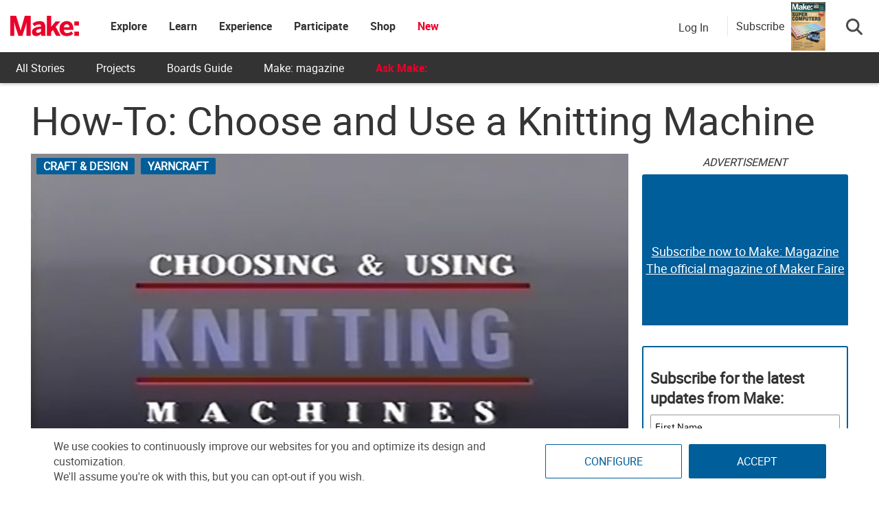

--- FILE ---
content_type: text/html; charset=utf-8
request_url: https://www.google.com/recaptcha/api2/aframe
body_size: 182
content:
<!DOCTYPE HTML><html><head><meta http-equiv="content-type" content="text/html; charset=UTF-8"></head><body><script nonce="gxegP5F1fr0Ks0BAXgQiYA">/** Anti-fraud and anti-abuse applications only. See google.com/recaptcha */ try{var clients={'sodar':'https://pagead2.googlesyndication.com/pagead/sodar?'};window.addEventListener("message",function(a){try{if(a.source===window.parent){var b=JSON.parse(a.data);var c=clients[b['id']];if(c){var d=document.createElement('img');d.src=c+b['params']+'&rc='+(localStorage.getItem("rc::a")?sessionStorage.getItem("rc::b"):"");window.document.body.appendChild(d);sessionStorage.setItem("rc::e",parseInt(sessionStorage.getItem("rc::e")||0)+1);localStorage.setItem("rc::h",'1769585974052');}}}catch(b){}});window.parent.postMessage("_grecaptcha_ready", "*");}catch(b){}</script></body></html>

--- FILE ---
content_type: application/javascript
request_url: https://prism.app-us1.com/?a=1000801328&u=https%3A%2F%2Fmakezine.com%2Farticle%2Fcraft%2Fhow-to-choose-and-use-a-knitting-machine%2F
body_size: 125
content:
window.visitorGlobalObject=window.visitorGlobalObject||window.prismGlobalObject;window.visitorGlobalObject.setVisitorId('144b7ff9-4551-40c5-9501-634f8d09ad85', '1000801328');window.visitorGlobalObject.setWhitelistedServices('tracking', '1000801328');

--- FILE ---
content_type: application/javascript; charset=utf-8
request_url: https://fundingchoicesmessages.google.com/f/AGSKWxWLMAvS-ROA4Ck9ZJmx3m367Wiuks3kYuZpjsgt3ogK3WTA1d11C8N_LOq0Vy-bDQkQ-X3XeOZoFWJt9OHUrJOJiQpUbV1KM8NLACPiboVZj0hsiejjXwTmVW-wK6EOETmThYsNcj3DtUE5tfDX8ftHIod25KA-Cnqsiz0yLpht09Y9dgc-bU2e_vvs/_/adnex./namediaad./templates/adv_/660x60./mobile-ad.
body_size: -1285
content:
window['23638211-b37b-4c49-89b2-0b8f2c8b4ce7'] = true;